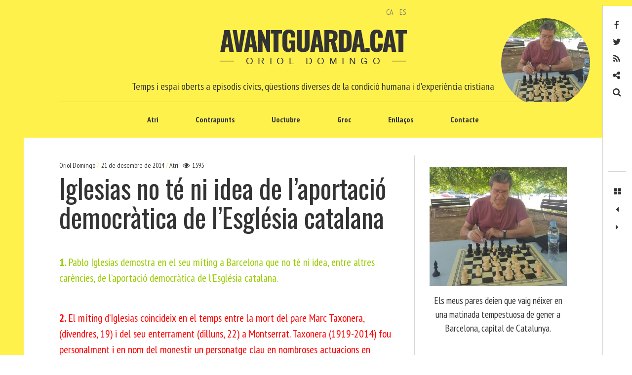

--- FILE ---
content_type: text/html; charset=UTF-8
request_url: https://www.avantguarda.cat/ca/2014/12/21/iglesias-no-te-ni-idea-de-laportacio-democratica-de-lesglesia-catalana/
body_size: 77524
content:
<!DOCTYPE html>
<!--[if IE 9]>
<html class="ie9 lt-ie10" lang="ca"> <![endif]-->
<!--[if (gt IE 9)|!(IE)]><!-->
<html lang="ca"> <!--<![endif]-->
<head>
	<meta charset="UTF-8">
	<meta name="viewport" content="width=device-width, height=device-height, initial-scale=1, user-scalable=no">
	<link rel="profile" href="https://gmpg.org/xfn/11">
	<link rel="pingback" href="https://www.avantguarda.cat/xmlrpc.php">

	<link href="https://fonts.googleapis.com" rel="preconnect" crossorigin><link href="https://fonts.gstatic.com" rel="preconnect" crossorigin><title>Iglesias no té ni idea de l’aportació democràtica de l’Església catalana &#8211; Avantguarda.cat</title>
<meta name='robots' content='max-image-preview:large' />
<link rel="alternate" href="https://www.avantguarda.cat/ca/2014/12/21/iglesias-no-te-ni-idea-de-laportacio-democratica-de-lesglesia-catalana/" hreflang="ca" />
<link rel="alternate" href="https://www.avantguarda.cat/es/2014/12/21/iglesias-no-tiene-ni-idea-de-la-aportacion-democratica-de-la-iglesia-catalana/" hreflang="es" />
<link rel='dns-prefetch' href='//static.addtoany.com' />
<link rel='dns-prefetch' href='//v0.wordpress.com' />
<link rel='dns-prefetch' href='//fonts.googleapis.com' />
<link rel="alternate" type="application/rss+xml" title="Avantguarda.cat &raquo; Canal d&#039;informació" href="https://www.avantguarda.cat/ca/feed/" />
<link rel="alternate" type="application/rss+xml" title="Avantguarda.cat &raquo; Canal dels comentaris" href="https://www.avantguarda.cat/ca/comments/feed/" />
<link rel="alternate" type="application/rss+xml" title="Avantguarda.cat &raquo; Iglesias no té ni idea de l’aportació democràtica de l’Església catalana Canal dels comentaris" href="https://www.avantguarda.cat/ca/2014/12/21/iglesias-no-te-ni-idea-de-laportacio-democratica-de-lesglesia-catalana/feed/" />
<link rel="alternate" title="oEmbed (JSON)" type="application/json+oembed" href="https://www.avantguarda.cat/wp-json/oembed/1.0/embed?url=https%3A%2F%2Fwww.avantguarda.cat%2Fca%2F2014%2F12%2F21%2Figlesias-no-te-ni-idea-de-laportacio-democratica-de-lesglesia-catalana%2F&#038;lang=ca" />
<link rel="alternate" title="oEmbed (XML)" type="text/xml+oembed" href="https://www.avantguarda.cat/wp-json/oembed/1.0/embed?url=https%3A%2F%2Fwww.avantguarda.cat%2Fca%2F2014%2F12%2F21%2Figlesias-no-te-ni-idea-de-laportacio-democratica-de-lesglesia-catalana%2F&#038;format=xml&#038;lang=ca" />
<style id='wp-img-auto-sizes-contain-inline-css' type='text/css'>
img:is([sizes=auto i],[sizes^="auto," i]){contain-intrinsic-size:3000px 1500px}
/*# sourceURL=wp-img-auto-sizes-contain-inline-css */
</style>
<link rel='stylesheet' id='customify-font-stylesheet-0-css' href='https://fonts.googleapis.com/css2?family=PT%20Sans%20Narrow:ital,wght@0,400;0,700&#038;family=Oswald:ital,wght@0,200;0,300;0,400;0,500;0,600;0,700&#038;display=swap' type='text/css' media='all' />
<style id='wp-emoji-styles-inline-css' type='text/css'>

	img.wp-smiley, img.emoji {
		display: inline !important;
		border: none !important;
		box-shadow: none !important;
		height: 1em !important;
		width: 1em !important;
		margin: 0 0.07em !important;
		vertical-align: -0.1em !important;
		background: none !important;
		padding: 0 !important;
	}
/*# sourceURL=wp-emoji-styles-inline-css */
</style>
<link rel='stylesheet' id='wp-block-library-css' href='https://www.avantguarda.cat/wp-includes/css/dist/block-library/style.min.css?ver=33e211045e963570431b4865b9a40d62' type='text/css' media='all' />
<style id='wp-block-library-inline-css' type='text/css'>
.has-sm-color-primary-color { color: #fff14b !important; }.has-sm-color-primary-background-color { background-color: #fff14b; }.has-sm-dark-primary-color { color: #161a03 !important; }.has-sm-dark-primary-background-color { background-color: #161a03; }.has-sm-dark-secondary-color { color: #333333 !important; }.has-sm-dark-secondary-background-color { background-color: #333333; }.has-sm-dark-tertiary-color { color: #7e8073 !important; }.has-sm-dark-tertiary-background-color { background-color: #7e8073; }.has-sm-light-primary-color { color: #ffffff !important; }.has-sm-light-primary-background-color { background-color: #ffffff; }

/*# sourceURL=wp-block-library-inline-css */
</style><style id='global-styles-inline-css' type='text/css'>
:root{--wp--preset--aspect-ratio--square: 1;--wp--preset--aspect-ratio--4-3: 4/3;--wp--preset--aspect-ratio--3-4: 3/4;--wp--preset--aspect-ratio--3-2: 3/2;--wp--preset--aspect-ratio--2-3: 2/3;--wp--preset--aspect-ratio--16-9: 16/9;--wp--preset--aspect-ratio--9-16: 9/16;--wp--preset--color--black: #000000;--wp--preset--color--cyan-bluish-gray: #abb8c3;--wp--preset--color--white: #ffffff;--wp--preset--color--pale-pink: #f78da7;--wp--preset--color--vivid-red: #cf2e2e;--wp--preset--color--luminous-vivid-orange: #ff6900;--wp--preset--color--luminous-vivid-amber: #fcb900;--wp--preset--color--light-green-cyan: #7bdcb5;--wp--preset--color--vivid-green-cyan: #00d084;--wp--preset--color--pale-cyan-blue: #8ed1fc;--wp--preset--color--vivid-cyan-blue: #0693e3;--wp--preset--color--vivid-purple: #9b51e0;--wp--preset--gradient--vivid-cyan-blue-to-vivid-purple: linear-gradient(135deg,rgb(6,147,227) 0%,rgb(155,81,224) 100%);--wp--preset--gradient--light-green-cyan-to-vivid-green-cyan: linear-gradient(135deg,rgb(122,220,180) 0%,rgb(0,208,130) 100%);--wp--preset--gradient--luminous-vivid-amber-to-luminous-vivid-orange: linear-gradient(135deg,rgb(252,185,0) 0%,rgb(255,105,0) 100%);--wp--preset--gradient--luminous-vivid-orange-to-vivid-red: linear-gradient(135deg,rgb(255,105,0) 0%,rgb(207,46,46) 100%);--wp--preset--gradient--very-light-gray-to-cyan-bluish-gray: linear-gradient(135deg,rgb(238,238,238) 0%,rgb(169,184,195) 100%);--wp--preset--gradient--cool-to-warm-spectrum: linear-gradient(135deg,rgb(74,234,220) 0%,rgb(151,120,209) 20%,rgb(207,42,186) 40%,rgb(238,44,130) 60%,rgb(251,105,98) 80%,rgb(254,248,76) 100%);--wp--preset--gradient--blush-light-purple: linear-gradient(135deg,rgb(255,206,236) 0%,rgb(152,150,240) 100%);--wp--preset--gradient--blush-bordeaux: linear-gradient(135deg,rgb(254,205,165) 0%,rgb(254,45,45) 50%,rgb(107,0,62) 100%);--wp--preset--gradient--luminous-dusk: linear-gradient(135deg,rgb(255,203,112) 0%,rgb(199,81,192) 50%,rgb(65,88,208) 100%);--wp--preset--gradient--pale-ocean: linear-gradient(135deg,rgb(255,245,203) 0%,rgb(182,227,212) 50%,rgb(51,167,181) 100%);--wp--preset--gradient--electric-grass: linear-gradient(135deg,rgb(202,248,128) 0%,rgb(113,206,126) 100%);--wp--preset--gradient--midnight: linear-gradient(135deg,rgb(2,3,129) 0%,rgb(40,116,252) 100%);--wp--preset--font-size--small: 13px;--wp--preset--font-size--medium: 20px;--wp--preset--font-size--large: 36px;--wp--preset--font-size--x-large: 42px;--wp--preset--spacing--20: 0.44rem;--wp--preset--spacing--30: 0.67rem;--wp--preset--spacing--40: 1rem;--wp--preset--spacing--50: 1.5rem;--wp--preset--spacing--60: 2.25rem;--wp--preset--spacing--70: 3.38rem;--wp--preset--spacing--80: 5.06rem;--wp--preset--shadow--natural: 6px 6px 9px rgba(0, 0, 0, 0.2);--wp--preset--shadow--deep: 12px 12px 50px rgba(0, 0, 0, 0.4);--wp--preset--shadow--sharp: 6px 6px 0px rgba(0, 0, 0, 0.2);--wp--preset--shadow--outlined: 6px 6px 0px -3px rgb(255, 255, 255), 6px 6px rgb(0, 0, 0);--wp--preset--shadow--crisp: 6px 6px 0px rgb(0, 0, 0);}:where(.is-layout-flex){gap: 0.5em;}:where(.is-layout-grid){gap: 0.5em;}body .is-layout-flex{display: flex;}.is-layout-flex{flex-wrap: wrap;align-items: center;}.is-layout-flex > :is(*, div){margin: 0;}body .is-layout-grid{display: grid;}.is-layout-grid > :is(*, div){margin: 0;}:where(.wp-block-columns.is-layout-flex){gap: 2em;}:where(.wp-block-columns.is-layout-grid){gap: 2em;}:where(.wp-block-post-template.is-layout-flex){gap: 1.25em;}:where(.wp-block-post-template.is-layout-grid){gap: 1.25em;}.has-black-color{color: var(--wp--preset--color--black) !important;}.has-cyan-bluish-gray-color{color: var(--wp--preset--color--cyan-bluish-gray) !important;}.has-white-color{color: var(--wp--preset--color--white) !important;}.has-pale-pink-color{color: var(--wp--preset--color--pale-pink) !important;}.has-vivid-red-color{color: var(--wp--preset--color--vivid-red) !important;}.has-luminous-vivid-orange-color{color: var(--wp--preset--color--luminous-vivid-orange) !important;}.has-luminous-vivid-amber-color{color: var(--wp--preset--color--luminous-vivid-amber) !important;}.has-light-green-cyan-color{color: var(--wp--preset--color--light-green-cyan) !important;}.has-vivid-green-cyan-color{color: var(--wp--preset--color--vivid-green-cyan) !important;}.has-pale-cyan-blue-color{color: var(--wp--preset--color--pale-cyan-blue) !important;}.has-vivid-cyan-blue-color{color: var(--wp--preset--color--vivid-cyan-blue) !important;}.has-vivid-purple-color{color: var(--wp--preset--color--vivid-purple) !important;}.has-black-background-color{background-color: var(--wp--preset--color--black) !important;}.has-cyan-bluish-gray-background-color{background-color: var(--wp--preset--color--cyan-bluish-gray) !important;}.has-white-background-color{background-color: var(--wp--preset--color--white) !important;}.has-pale-pink-background-color{background-color: var(--wp--preset--color--pale-pink) !important;}.has-vivid-red-background-color{background-color: var(--wp--preset--color--vivid-red) !important;}.has-luminous-vivid-orange-background-color{background-color: var(--wp--preset--color--luminous-vivid-orange) !important;}.has-luminous-vivid-amber-background-color{background-color: var(--wp--preset--color--luminous-vivid-amber) !important;}.has-light-green-cyan-background-color{background-color: var(--wp--preset--color--light-green-cyan) !important;}.has-vivid-green-cyan-background-color{background-color: var(--wp--preset--color--vivid-green-cyan) !important;}.has-pale-cyan-blue-background-color{background-color: var(--wp--preset--color--pale-cyan-blue) !important;}.has-vivid-cyan-blue-background-color{background-color: var(--wp--preset--color--vivid-cyan-blue) !important;}.has-vivid-purple-background-color{background-color: var(--wp--preset--color--vivid-purple) !important;}.has-black-border-color{border-color: var(--wp--preset--color--black) !important;}.has-cyan-bluish-gray-border-color{border-color: var(--wp--preset--color--cyan-bluish-gray) !important;}.has-white-border-color{border-color: var(--wp--preset--color--white) !important;}.has-pale-pink-border-color{border-color: var(--wp--preset--color--pale-pink) !important;}.has-vivid-red-border-color{border-color: var(--wp--preset--color--vivid-red) !important;}.has-luminous-vivid-orange-border-color{border-color: var(--wp--preset--color--luminous-vivid-orange) !important;}.has-luminous-vivid-amber-border-color{border-color: var(--wp--preset--color--luminous-vivid-amber) !important;}.has-light-green-cyan-border-color{border-color: var(--wp--preset--color--light-green-cyan) !important;}.has-vivid-green-cyan-border-color{border-color: var(--wp--preset--color--vivid-green-cyan) !important;}.has-pale-cyan-blue-border-color{border-color: var(--wp--preset--color--pale-cyan-blue) !important;}.has-vivid-cyan-blue-border-color{border-color: var(--wp--preset--color--vivid-cyan-blue) !important;}.has-vivid-purple-border-color{border-color: var(--wp--preset--color--vivid-purple) !important;}.has-vivid-cyan-blue-to-vivid-purple-gradient-background{background: var(--wp--preset--gradient--vivid-cyan-blue-to-vivid-purple) !important;}.has-light-green-cyan-to-vivid-green-cyan-gradient-background{background: var(--wp--preset--gradient--light-green-cyan-to-vivid-green-cyan) !important;}.has-luminous-vivid-amber-to-luminous-vivid-orange-gradient-background{background: var(--wp--preset--gradient--luminous-vivid-amber-to-luminous-vivid-orange) !important;}.has-luminous-vivid-orange-to-vivid-red-gradient-background{background: var(--wp--preset--gradient--luminous-vivid-orange-to-vivid-red) !important;}.has-very-light-gray-to-cyan-bluish-gray-gradient-background{background: var(--wp--preset--gradient--very-light-gray-to-cyan-bluish-gray) !important;}.has-cool-to-warm-spectrum-gradient-background{background: var(--wp--preset--gradient--cool-to-warm-spectrum) !important;}.has-blush-light-purple-gradient-background{background: var(--wp--preset--gradient--blush-light-purple) !important;}.has-blush-bordeaux-gradient-background{background: var(--wp--preset--gradient--blush-bordeaux) !important;}.has-luminous-dusk-gradient-background{background: var(--wp--preset--gradient--luminous-dusk) !important;}.has-pale-ocean-gradient-background{background: var(--wp--preset--gradient--pale-ocean) !important;}.has-electric-grass-gradient-background{background: var(--wp--preset--gradient--electric-grass) !important;}.has-midnight-gradient-background{background: var(--wp--preset--gradient--midnight) !important;}.has-small-font-size{font-size: var(--wp--preset--font-size--small) !important;}.has-medium-font-size{font-size: var(--wp--preset--font-size--medium) !important;}.has-large-font-size{font-size: var(--wp--preset--font-size--large) !important;}.has-x-large-font-size{font-size: var(--wp--preset--font-size--x-large) !important;}
/*# sourceURL=global-styles-inline-css */
</style>

<style id='classic-theme-styles-inline-css' type='text/css'>
/*! This file is auto-generated */
.wp-block-button__link{color:#fff;background-color:#32373c;border-radius:9999px;box-shadow:none;text-decoration:none;padding:calc(.667em + 2px) calc(1.333em + 2px);font-size:1.125em}.wp-block-file__button{background:#32373c;color:#fff;text-decoration:none}
/*# sourceURL=/wp-includes/css/classic-themes.min.css */
</style>
<link rel='stylesheet' id='contact-form-7-css' href='https://www.avantguarda.cat/wp-content/plugins/contact-form-7/includes/css/styles.css?ver=6.1.4' type='text/css' media='all' />
<link rel='stylesheet' id='font-awesome-style-css' href='https://www.avantguarda.cat/wp-content/themes/hive/assets/css/font-awesome.css?ver=4.2.0' type='text/css' media='all' />
<link rel='stylesheet' id='hive-style-css' href='https://www.avantguarda.cat/wp-content/themes/hive/style.css?ver=33e211045e963570431b4865b9a40d62' type='text/css' media='all' />
<link rel='stylesheet' id='hive-child-style-css' href='https://www.avantguarda.cat/wp-content/themes/hive-child-master/style.css?ver=33e211045e963570431b4865b9a40d62' type='text/css' media='all' />
<link rel='stylesheet' id='hive-fonts-css' href='https://fonts.googleapis.com/css?family=Noto+Serif%3A400%2C700%2C400italic%7CPlayfair+Display%3A400%2C700%2C900%2C400italic%2C700italic%2C900italic&#038;subset=latin%2Clatin-ext' type='text/css' media='all' />
<link rel='stylesheet' id='addtoany-css' href='https://www.avantguarda.cat/wp-content/plugins/add-to-any/addtoany.min.css?ver=1.16' type='text/css' media='all' />
<script type="text/javascript" id="addtoany-core-js-before">
/* <![CDATA[ */
window.a2a_config=window.a2a_config||{};a2a_config.callbacks=[];a2a_config.overlays=[];a2a_config.templates={};a2a_localize = {
	Share: "Comparteix",
	Save: "Desa",
	Subscribe: "Subscriure's",
	Email: "Correu electrònic",
	Bookmark: "Preferit",
	ShowAll: "Mostra tots",
	ShowLess: "Mostra'n menys",
	FindServices: "Cerca servei(s)",
	FindAnyServiceToAddTo: "Troba instantàniament qualsevol servei per a afegir a",
	PoweredBy: "Potenciat per",
	ShareViaEmail: "Comparteix per correu electrònic",
	SubscribeViaEmail: "Subscriu-me per correu electrònic",
	BookmarkInYourBrowser: "Afegiu l'adreça d'interès al vostre navegador",
	BookmarkInstructions: "Premeu Ctrl+D o \u2318+D per afegir als preferits aquesta pàgina",
	AddToYourFavorites: "Afegiu als vostres favorits",
	SendFromWebOrProgram: "Envia des de qualsevol adreça o programa de correu electrònic",
	EmailProgram: "Programa de correu electrònic",
	More: "Més&#8230;",
	ThanksForSharing: "Gràcies per compartir!",
	ThanksForFollowing: "Gràcies per seguir!"
};


//# sourceURL=addtoany-core-js-before
/* ]]> */
</script>
<script type="text/javascript" defer src="https://static.addtoany.com/menu/page.js" id="addtoany-core-js"></script>
<script type="text/javascript" src="https://www.avantguarda.cat/wp-includes/js/jquery/jquery.min.js?ver=3.7.1" id="jquery-core-js"></script>
<script type="text/javascript" src="https://www.avantguarda.cat/wp-includes/js/jquery/jquery-migrate.min.js?ver=3.4.1" id="jquery-migrate-js"></script>
<script type="text/javascript" defer src="https://www.avantguarda.cat/wp-content/plugins/add-to-any/addtoany.min.js?ver=1.1" id="addtoany-jquery-js"></script>
<script type="text/javascript" id="fullworks-anti-spam-front-logged-out-js-extra">
/* <![CDATA[ */
var FullworksAntiSpamFELO = {"form_selectors":"#commentform, #comments-form,.comment-form, .wpd_comm_form, .wpcf7-form","ajax_url":"https://www.avantguarda.cat/wp-admin/admin-ajax.php"};
//# sourceURL=fullworks-anti-spam-front-logged-out-js-extra
/* ]]> */
</script>
<script type="text/javascript" src="https://www.avantguarda.cat/wp-content/plugins/fullworks-anti-spam/frontend/js/frontend.js?ver=2.6.1.312" id="fullworks-anti-spam-front-logged-out-js"></script>
<link rel="https://api.w.org/" href="https://www.avantguarda.cat/wp-json/" /><link rel="alternate" title="JSON" type="application/json" href="https://www.avantguarda.cat/wp-json/wp/v2/posts/1774" /><link rel="canonical" href="https://www.avantguarda.cat/ca/2014/12/21/iglesias-no-te-ni-idea-de-laportacio-democratica-de-lesglesia-catalana/" />
<style type="text/css">.recentcomments a{display:inline !important;padding:0 !important;margin:0 !important;}</style>			<style id="customify_output_style">
				:root { --sm-color-primary: #fff14b; }
:root { --sm-color-secondary: #cae00f; }
:root { --sm-color-tertiary: #bbd916; }
:root { --sm-dark-primary: #161a03; }
:root { --sm-dark-secondary: #333333; }
:root { --sm-dark-tertiary: #7e8073; }
:root { --sm-light-primary: #ffffff; }
:root { --sm-light-secondary: #fcfcf5; }
:root { --sm-light-tertiary: #f4f7e6; }
.site-branding img { max-height: 200px; }
.main-navigation ul > li a { padding-left: 36px; }
.main-navigation ul > li a { padding-right: 36px; }
.nav--main a { color: #333333; }
.nav--main > li:hover > a, .nav--main li.active > a { color: #fff14b; }
.nav--main > li > a:before { background-color: #fff14b; }
div#infinite-footer, .site-footer { background-color: #fff14b; }
body,
 .entry-title a,
 .nav--toolbar a:before,
 .site-title a,
 .widget a,
 .comment__author-name a,
 a:hover { color: #333333; }
.widget .post-date,
 .recentcomments,
 .single .entry-footer a,
 .page .entry-footer a,
 .comment__content { color: rgba(51,51,51, 0.5); }.comment-number,
 .comments-area:after,
 .comment-number--dark,
 .comment-reply-title:before,
 .add-comment .add-comment__button,
 .comment__timestamp,
 .wp-caption-text,
 .single .entry-featured__caption,
 .page .entry-featured__caption,
 .comment-edit-link,
 .comment-reply-link,
 .single .entry-content:before,
 .page .entry-content:before,
 .toolbar .navigation.post-navigation .nav-links span { color: rgba(51,51,51, 0.75); }
.site-description:after,
 li.comment .children li .comment-number,
 li.pingback .children li .comment-number,
 li.trackback .children li .comment-number { background-color: #333333; }
.nav--toolbar a:hover,
 blockquote:after,
 input,
 textarea { border-color: rgba(51,51,51, 0.5); }.comment-number,
 .comments-area:after,
 .comment-number--dark,
 .comment-reply-title:before,
 .add-comment .add-comment__button,
 .comment-form-comment textarea,
 .comment-subscription-form textarea,
 .comment-form input,
 .comment-form textarea { border-color: rgba(51,51,51, 0.5); }.comments-area { border-top-color: rgba(51,51,51, 0.5); }.btn,
 .btn:hover,
 .btn:active,
 .btn:focus,
 input[type="submit"],
 input[type="submit"]:hover,
 input[type="submit"]:active,
 input[type="submit"]:focus,
 div#infinite-handle button,
 div#infinite-handle button:hover,
 div#infinite-handle button:active,
 div#infinite-handle button:focus,
 .comment-number--dark[class],
 .comments-area:after,
 .comment-reply-title:before,
 .add-comment .add-comment__button,
 .archive__grid .entry-thumbnail .hover__bg,
 .pagination span.current { background-color: #333333; }
.nav--main .menu-item-has-children > a:after { border-bottom-color: #333333; }
body,
 .entry-meta,
 .nav--main,
 .site-description-text,
 blockquote:before,
 .nav--toolbar a:hover,
 .overlay--search,
 select,
 textarea,
 input[type="text"],
 input[type="password"],
 input[type="datetime"],
 input[type="datetime-local"],
 input[type="date"],
 input[type="month"],
 input[type="time"],
 input[type="week"],
 input[type="number"],
 input[type="email"],
 input[type="url"],
 input[type="search"],
 input[type="tel"],
 input[type="color"],
 .form-control,
 .comment-number,
 .comments-area:after,
 .add-comment .add-comment__button,
 .archive__grid .entry-thumbnail .hover__line,
 .single .featured-portrait .entry-title, 
 .page .featured-portrait .entry-title { background-color: #ffffff; }
.btn,
 .btn:hover,
 .btn:active,
 .btn:focus,
 input[type="submit"],
 input[type="submit"]:hover,
 input[type="submit"]:active,
 input[type="submit"]:focus,
 div#infinite-handle button,
 div#infinite-handle button:hover,
 div#infinite-handle button:active,
 div#infinite-handle button:focus,
 .comment-number--dark,
 .comments-area:after,
 .comment-reply-title:before,
 .add-comment .add-comment__button,
 .archive__grid .entry-thumbnail .hover,
 .pagination span.current { color: #ffffff; }
a { color: #7e8073; }
blockquote a:hover,
 .format-quote .edit-link a:hover,
 .content-quote blockquote:before,
 .widget a:hover,
 .widget_blog_subscription input[type="submit"],
 .widget_blog_subscription a:hover,
 blockquote a:hover,
 blockquote:after,
 .content-quote blockquote:after { color: #161a03; }
select:focus,
 textarea:focus,
 input[type="text"]:focus,
 input[type="password"]:focus,
 input[type="datetime"]:focus,
 input[type="datetime-local"]:focus,
 input[type="date"]:focus,
 input[type="month"]:focus,
 input[type="time"]:focus,
 input[type="week"]:focus,
 input[type="number"]:focus,
 input[type="email"]:focus,
 input[type="url"]:focus,
 input[type="search"]:focus,
 input[type="tel"]:focus,
 input[type="color"]:focus,
 .form-control:focus { outline-color: #161a03; }
.widget_blog_subscription input[type="submit"] { border-color: #161a03; }
.highlight,
 .archive__grid .accent-box,
 .sticky:after,
 .content-quote blockquote:after,
 .sticky:not(.format-quote):after { background: #161a03; }
.sticky, .sticky a, .sticky .posted-on a, .sticky .entry-title{color: #ffffff; }h1, .dropcap { color: #333333; }
h2, blockquote { color: #333333; }
h3 { color: #333333; }
h4 { color: #333333; }
h5 { color: #333333; }
.site-footer { padding-top: 30px; }
.site-footer { padding-bottom: 30px; }
.site-footer,
 #infinite-footer .blog-info,
 #infinite-footer .blog-credits { color: rgba(255,255,255, 0.5); }.site-footer a,
 #infinite-footer .blog-info a,
 #infinite-footer .blog-credits a { color: #ffffff; }
.not-matching-selector { border-width: 3px; }
.archive__grid > .grid__item,
 .sticky:not(.format-quote).post { border-left-width: 36px; }
.archive__grid{ margin-left: -36px; }.archive__grid .entry-title { color: #333333; }
.entry-meta__primary,
 .entry-meta__secondary:before,
 .entry-meta__secondary:hover > *,
 .single .posted-on,
 .single .posted-on:before,
 .single .posted-by,
 .single .cat-links:before,
 .page .posted-on,
 .page .posted-on:before,
 .page .posted-by,
 .page .cat-links:before,
 .single .cat-links:hover,
 .page .cat-links:hover { color: #fff14b; }
.entry-meta__secondary,
 .entry-meta__primary:hover > *,
 .single .cat-links, .page .cat-links,
 .single .cat-links,
 .page .cat-links,
 .single .posted-on:hover,
 .single .posted-by:hover,
 .page .posted-on:hover,
 .page .posted-by:hover { color: #fff14b; }

@media only screen and (min-width: 1000px)  { 

	.site-header { padding-left: 72px; }

	.home .site-content,
 .blog .site-content,
 .archive .site-content { padding-right: 70px; }

}

@media only screen and (min-width: 1000px) { 

	.site-header { padding-right: 72px; }

	.nav--main ul { background-color: #333333; }

	.nav--main ul a { color: #ffffff; }

	.home .site-content,
 .blog .site-content,
 .archive .site-content { padding-left: 70px; }

}

@media only screen and (min-width: 1359px) { 

	.single .site-content .container, .page .site-content .container, .post .site-content .container { max-width: 1360px; }

	.single .site-content, .page .site-content, .post .site-content { padding-right: 72px; }

	.home .site-content .container,
 .blog .site-content .container,
 .archive .site-content .container { max-width: 1360px; }

}

@media only screen and (min-width: 1359px)  { 

	.single .site-content, .page .site-content, .post .site-content { padding-left: 72px; }

}

@media screen and (min-width: 1000px) { 

	body:before, body:after { background: #fff14b; }

}

@media not screen and (min-width: 1000px) { 

	.nav--main li ul,
 .nav--main ul > li ul { background-color: #ffffff; }

}
			</style>
			<style id="customify_fonts_output">
	
.nav--main a {
font-family: "PT Sans Narrow", "SF Pro Text", Frutiger, "Frutiger Linotype", Univers, Calibri, "Gill Sans", "Gill Sans MT", "Myriad Pro", Myriad, "DejaVu Sans Condensed", "Liberation Sans", "Nimbus Sans L", Tahoma, Geneva, "Helvetica Neue", Helvetica, Arial, sans-serif;
}


html body, blockquote cite, .widget, div.sharedaddy .sd-social h3.sd-title {
font-family: "PT Sans Narrow", "SF Pro Text", Frutiger, "Frutiger Linotype", Univers, Calibri, "Gill Sans", "Gill Sans MT", "Myriad Pro", Myriad, "DejaVu Sans Condensed", "Liberation Sans", "Nimbus Sans L", Tahoma, Geneva, "Helvetica Neue", Helvetica, Arial, sans-serif;
}


blockquote {
font-family: Oswald, "SF Pro Text", Frutiger, "Frutiger Linotype", Univers, Calibri, "Gill Sans", "Gill Sans MT", "Myriad Pro", Myriad, "DejaVu Sans Condensed", "Liberation Sans", "Nimbus Sans L", Tahoma, Geneva, "Helvetica Neue", Helvetica, Arial, sans-serif;
}


h1, .fs-36px, .page .entry-content:before {
font-family: Oswald, "SF Pro Text", Frutiger, "Frutiger Linotype", Univers, Calibri, "Gill Sans", "Gill Sans MT", "Myriad Pro", Myriad, "DejaVu Sans Condensed", "Liberation Sans", "Nimbus Sans L", Tahoma, Geneva, "Helvetica Neue", Helvetica, Arial, sans-serif;
}

.dropcap, .has-drop-cap:not(:focus)::first-letter, .single .entry-content:before {
font-family: Oswald, "SF Pro Text", Frutiger, "Frutiger Linotype", Univers, Calibri, "Gill Sans", "Gill Sans MT", "Myriad Pro", Myriad, "DejaVu Sans Condensed", "Liberation Sans", "Nimbus Sans L", Tahoma, Geneva, "Helvetica Neue", Helvetica, Arial, sans-serif;
}


h2 {
font-family: Oswald, "SF Pro Text", Frutiger, "Frutiger Linotype", Univers, Calibri, "Gill Sans", "Gill Sans MT", "Myriad Pro", Myriad, "DejaVu Sans Condensed", "Liberation Sans", "Nimbus Sans L", Tahoma, Geneva, "Helvetica Neue", Helvetica, Arial, sans-serif;
}


h3 {
font-family: Oswald, "SF Pro Text", Frutiger, "Frutiger Linotype", Univers, Calibri, "Gill Sans", "Gill Sans MT", "Myriad Pro", Myriad, "DejaVu Sans Condensed", "Liberation Sans", "Nimbus Sans L", Tahoma, Geneva, "Helvetica Neue", Helvetica, Arial, sans-serif;
}


h4 {
font-family: Oswald, "SF Pro Text", Frutiger, "Frutiger Linotype", Univers, Calibri, "Gill Sans", "Gill Sans MT", "Myriad Pro", Myriad, "DejaVu Sans Condensed", "Liberation Sans", "Nimbus Sans L", Tahoma, Geneva, "Helvetica Neue", Helvetica, Arial, sans-serif;
}


h5 {
font-family: Oswald, "SF Pro Text", Frutiger, "Frutiger Linotype", Univers, Calibri, "Gill Sans", "Gill Sans MT", "Myriad Pro", Myriad, "DejaVu Sans Condensed", "Liberation Sans", "Nimbus Sans L", Tahoma, Geneva, "Helvetica Neue", Helvetica, Arial, sans-serif;
}


.archive__grid .entry-title {
font-family: Oswald, "SF Pro Text", Frutiger, "Frutiger Linotype", Univers, Calibri, "Gill Sans", "Gill Sans MT", "Myriad Pro", Myriad, "DejaVu Sans Condensed", "Liberation Sans", "Nimbus Sans L", Tahoma, Geneva, "Helvetica Neue", Helvetica, Arial, sans-serif;
}


.entry-meta {
font-family: "PT Sans Narrow", "SF Pro Text", Frutiger, "Frutiger Linotype", Univers, Calibri, "Gill Sans", "Gill Sans MT", "Myriad Pro", Myriad, "DejaVu Sans Condensed", "Liberation Sans", "Nimbus Sans L", Tahoma, Geneva, "Helvetica Neue", Helvetica, Arial, sans-serif;
}

</style>
			
	<!--[if !IE]><!-->
	<script>
		if (/*@cc_on!@*/false) {
			document.documentElement.className += ' ie10';
		}
	</script>
	<!--<![endif]-->
<link rel='stylesheet' id='mailpoet_public-css' href='https://www.avantguarda.cat/wp-content/plugins/mailpoet/assets/dist/css/mailpoet-public.b1f0906e.css?ver=33e211045e963570431b4865b9a40d62' type='text/css' media='all' />
<link rel='stylesheet' id='mailpoet_custom_fonts_0-css' href='https://fonts.googleapis.com/css?family=Abril+FatFace%3A400%2C400i%2C700%2C700i%7CAlegreya%3A400%2C400i%2C700%2C700i%7CAlegreya+Sans%3A400%2C400i%2C700%2C700i%7CAmatic+SC%3A400%2C400i%2C700%2C700i%7CAnonymous+Pro%3A400%2C400i%2C700%2C700i%7CArchitects+Daughter%3A400%2C400i%2C700%2C700i%7CArchivo%3A400%2C400i%2C700%2C700i%7CArchivo+Narrow%3A400%2C400i%2C700%2C700i%7CAsap%3A400%2C400i%2C700%2C700i%7CBarlow%3A400%2C400i%2C700%2C700i%7CBioRhyme%3A400%2C400i%2C700%2C700i%7CBonbon%3A400%2C400i%2C700%2C700i%7CCabin%3A400%2C400i%2C700%2C700i%7CCairo%3A400%2C400i%2C700%2C700i%7CCardo%3A400%2C400i%2C700%2C700i%7CChivo%3A400%2C400i%2C700%2C700i%7CConcert+One%3A400%2C400i%2C700%2C700i%7CCormorant%3A400%2C400i%2C700%2C700i%7CCrimson+Text%3A400%2C400i%2C700%2C700i%7CEczar%3A400%2C400i%2C700%2C700i%7CExo+2%3A400%2C400i%2C700%2C700i%7CFira+Sans%3A400%2C400i%2C700%2C700i%7CFjalla+One%3A400%2C400i%2C700%2C700i%7CFrank+Ruhl+Libre%3A400%2C400i%2C700%2C700i%7CGreat+Vibes%3A400%2C400i%2C700%2C700i&#038;ver=6.9' type='text/css' media='all' />
<link rel='stylesheet' id='mailpoet_custom_fonts_1-css' href='https://fonts.googleapis.com/css?family=Heebo%3A400%2C400i%2C700%2C700i%7CIBM+Plex%3A400%2C400i%2C700%2C700i%7CInconsolata%3A400%2C400i%2C700%2C700i%7CIndie+Flower%3A400%2C400i%2C700%2C700i%7CInknut+Antiqua%3A400%2C400i%2C700%2C700i%7CInter%3A400%2C400i%2C700%2C700i%7CKarla%3A400%2C400i%2C700%2C700i%7CLibre+Baskerville%3A400%2C400i%2C700%2C700i%7CLibre+Franklin%3A400%2C400i%2C700%2C700i%7CMontserrat%3A400%2C400i%2C700%2C700i%7CNeuton%3A400%2C400i%2C700%2C700i%7CNotable%3A400%2C400i%2C700%2C700i%7CNothing+You+Could+Do%3A400%2C400i%2C700%2C700i%7CNoto+Sans%3A400%2C400i%2C700%2C700i%7CNunito%3A400%2C400i%2C700%2C700i%7COld+Standard+TT%3A400%2C400i%2C700%2C700i%7COxygen%3A400%2C400i%2C700%2C700i%7CPacifico%3A400%2C400i%2C700%2C700i%7CPoppins%3A400%2C400i%2C700%2C700i%7CProza+Libre%3A400%2C400i%2C700%2C700i%7CPT+Sans%3A400%2C400i%2C700%2C700i%7CPT+Serif%3A400%2C400i%2C700%2C700i%7CRakkas%3A400%2C400i%2C700%2C700i%7CReenie+Beanie%3A400%2C400i%2C700%2C700i%7CRoboto+Slab%3A400%2C400i%2C700%2C700i&#038;ver=6.9' type='text/css' media='all' />
<link rel='stylesheet' id='mailpoet_custom_fonts_2-css' href='https://fonts.googleapis.com/css?family=Ropa+Sans%3A400%2C400i%2C700%2C700i%7CRubik%3A400%2C400i%2C700%2C700i%7CShadows+Into+Light%3A400%2C400i%2C700%2C700i%7CSpace+Mono%3A400%2C400i%2C700%2C700i%7CSpectral%3A400%2C400i%2C700%2C700i%7CSue+Ellen+Francisco%3A400%2C400i%2C700%2C700i%7CTitillium+Web%3A400%2C400i%2C700%2C700i%7CUbuntu%3A400%2C400i%2C700%2C700i%7CVarela%3A400%2C400i%2C700%2C700i%7CVollkorn%3A400%2C400i%2C700%2C700i%7CWork+Sans%3A400%2C400i%2C700%2C700i%7CYatra+One%3A400%2C400i%2C700%2C700i&#038;ver=6.9' type='text/css' media='all' />
</head>

<body data-rsssl=1 class="wp-singular post-template-default single single-post postid-1774 single-format-standard wp-theme-hive wp-child-theme-hive-child-master has_sidebar">
<div id="page" class="hfeed site">

	<a class="skip-link screen-reader-text" href="#content">Skip to content</a>

	<header id="masthead" class="site-header" role="banner">

		<div class="container">
			<div class="site-branding">
				
				<h1 class="site-title site-title--small">
					<a href="https://www.avantguarda.cat/ca/" rel="home">
						Avantguarda.cat					</a>
				</h1>

				<div class="site-description">
					<span class="site-description-text">Oriol Domingo</span>
				</div>
			</div>

			<nav id="site-navigation" class="main-navigation" role="navigation">
				<h5 class="screen-reader-text">Main navigation</h5>
									<button class="navigation__trigger">
						<i class="fa fa-bars"></i><span class="screen-reader-text">Menu</span>
					</button>
				<ul id="menu-menu-principal-ca" class="nav  nav--main"><li id="menu-item-527" class="menu-item menu-item-type-taxonomy menu-item-object-category current-post-ancestor current-menu-parent current-post-parent menu-item-527"><a href="https://www.avantguarda.cat/ca/category/atri/">Atri</a></li>
<li id="menu-item-447" class="menu-item menu-item-type-taxonomy menu-item-object-category menu-item-447"><a href="https://www.avantguarda.cat/ca/category/contrapunts/">Contrapunts</a></li>
<li id="menu-item-528" class="menu-item menu-item-type-taxonomy menu-item-object-category menu-item-528"><a href="https://www.avantguarda.cat/ca/category/uoctubre/">Uoctubre</a></li>
<li id="menu-item-526" class="menu-item menu-item-type-taxonomy menu-item-object-category menu-item-526"><a href="https://www.avantguarda.cat/ca/category/groc/">Groc</a></li>
<li id="menu-item-3986" class="menu-item menu-item-type-post_type menu-item-object-page menu-item-3986"><a href="https://www.avantguarda.cat/ca/enllacos/">Enllaços</a></li>
<li id="menu-item-529" class="menu-item menu-item-type-post_type menu-item-object-page menu-item-529"><a href="https://www.avantguarda.cat/ca/contacte/">Contacte</a></li>
</ul>			</nav><!-- #site-navigation -->
		</div>

	</header><!-- #masthead -->

	<div id="content" class="site-content">

		<div class="container">
	<div id="primary" class="content-area">
		<main id="main" class="site-main" role="main">

			
<article id="post-1774" class="post-1774 post type-post status-publish format-standard hentry category-atri ">
	
	<header class="entry-header">

		<div class="entry-meta">
			<span class="posted-by"> <span class="author vcard">
					<a class="url fn n" href="https://www.avantguarda.cat/ca/author/orioldomingo/">Oriol Domingo
					</a>
				</span></span>
<span class="posted-on"><a href="https://www.avantguarda.cat/ca/2014/12/21/iglesias-no-te-ni-idea-de-laportacio-democratica-de-lesglesia-catalana/" rel="bookmark"><time class="entry-date published" datetime="2014-12-21T19:18:37+01:00">21 de desembre de 2014</time></a></span>				<span class="cat-links">
					<a href="https://www.avantguarda.cat/ca/category/atri/" rel="category tag">Atri</a>				</span>
					</div>
		<h1 class="entry-title"><!--?xml encoding="UTF-8"-->Iglesias no té ni idea de l’aportació democràtica de l’Església catalana
</h1>
	</header><!-- .entry-header -->

	
		<div class="entry-content" data-first_letter="1">
		<span id="av-post-view-count"><i class="fa fa-fw fa-eye"></i> 1595 </span><p><span style="color: #99cc00;"><strong>1.</strong> Pablo Iglesias demostra en el seu m&iacute;ting a Barcelona que no t&eacute; ni idea, entre altres car&egrave;ncies, de l&rsquo;aportaci&oacute; democr&agrave;tica de l&rsquo;Esgl&eacute;sia catalana.</span></p>
<p><span style="color: #ff0000;"><strong>2.</strong> El m&iacute;ting d&rsquo;Iglesias coincideix en el temps entre la mort del pare Marc Taxonera, (divendres, 19) i del seu enterrament (dilluns, 22) a Montserrat. Taxonera (1919-2014) fou personalment i en nom del monestir un personatge clau en nombroses actuacions en defensa dels drets humans i de la naci&oacute; catalana durant la dictadura, la transici&oacute; i en els temps actuals. Taxonera &eacute;s un punt de refer&egrave;ncia i un exemple pels dem&ograve;crates, creients o no. Per&ograve; Iglesias no t&eacute; ni una paraula de record vers aquest monjo. L&ograve;gic. El l&iacute;der de Podemos no t&eacute; ni idea de Catalunya ni de la tasca eclesial realitzada en els segles XX i XXI.</span></p>
<p><span style="color: #99cc00;"><strong>3.</strong> Des d&rsquo;una perspectiva &egrave;tica el discurs d&#8217;Iglesias &eacute;s un m&eacute;s de la casta. Ignor&agrave;ncia, lerrouxisme, menyspreu, ambig&uuml;itat, decadent, buidor ideol&ograve;gica, mentires.</span></p>
<p><span style="color: #ff0000;"><strong>4.</strong> Iglesias ve a Catalunya i ignora el catal&agrave; com fan els pol&iacute;tics de la casta espanyola, i els seus criden contra el catal&agrave;. Utilitza un llenguatge tronat quan diu all&ograve; que &ldquo;Espa&ntilde;a &eacute;s un pa&iacute;s de paises&rdquo;. Es a dir, Catalunya &eacute;s un &ldquo;paisito&rdquo; del pa&iacute;s espanyol. Diu a David Fern&aacute;ndez, de la CUP, que ell mai s&rsquo;abra&ccedil;ar&agrave; a Artur Mas per&ograve; amaga que dona la m&agrave; servilment al rei Felipe VI (<em>foto)</em>, i que saluda amicalment a l&rsquo;ex fiscal Carlos Jim&eacute;nez Villarejo i a l&rsquo;ex jutge Baltasar Garz&oacute;n, personatges molt mal considerats pel sobiranisme catal&agrave;. Menteix quan diu que Podemos &eacute;s partidari del dret a decidir en tots els assumptes, per&ograve; no reconeix el dret a decidir del poble catal&agrave;. Podemos &eacute;s un aliat de la casta financera i medi&agrave;tica d&rsquo;Espanya contra el sobiranisme catal&agrave;. Podemos s&rsquo;apropia sense vergonya de l&#8217;Estaca sobiranista de Llu&iacute;s Llach.</span></p>
<p><span style="color: #99cc00;"><strong>5.</strong> L&rsquo;endem&agrave; del m&iacute;ting espanyolista de Podemos es celebra a Montserrat el funeral pel monjo Marc Taxonera. Pablo Iglesias i la seva gent ho ignora. Molta gent d&#8217;altres sectors, creients o no, es confabulen per continuar defensant els drets i les llibertats de les persones i dels pobles, incl&ograve;s el dret d&rsquo;autodeterminaci&oacute;. Un d&rsquo;aquests pobles &eacute;s Catalunya.&nbsp;</span></p>
<div class="addtoany_share_save_container addtoany_content addtoany_content_bottom"><div class="addtoany_header">Comparteix aquesta entrada</div><div class="a2a_kit a2a_kit_size_32 addtoany_list" data-a2a-url="https://www.avantguarda.cat/ca/2014/12/21/iglesias-no-te-ni-idea-de-laportacio-democratica-de-lesglesia-catalana/" data-a2a-title="Iglesias no té ni idea de l’aportació democràtica de l’Església catalana
"><a class="a2a_button_facebook" href="https://www.addtoany.com/add_to/facebook?linkurl=https%3A%2F%2Fwww.avantguarda.cat%2Fca%2F2014%2F12%2F21%2Figlesias-no-te-ni-idea-de-laportacio-democratica-de-lesglesia-catalana%2F&amp;linkname=Iglesias%20no%20t%C3%A9%20ni%20idea%20de%20l%E2%80%99aportaci%C3%B3%20democr%C3%A0tica%20de%20l%E2%80%99Esgl%C3%A9sia%20catalana%0A" title="Facebook" rel="nofollow noopener" target="_blank"></a><a class="a2a_button_twitter" href="https://www.addtoany.com/add_to/twitter?linkurl=https%3A%2F%2Fwww.avantguarda.cat%2Fca%2F2014%2F12%2F21%2Figlesias-no-te-ni-idea-de-laportacio-democratica-de-lesglesia-catalana%2F&amp;linkname=Iglesias%20no%20t%C3%A9%20ni%20idea%20de%20l%E2%80%99aportaci%C3%B3%20democr%C3%A0tica%20de%20l%E2%80%99Esgl%C3%A9sia%20catalana%0A" title="Twitter" rel="nofollow noopener" target="_blank"></a><a class="a2a_button_whatsapp" href="https://www.addtoany.com/add_to/whatsapp?linkurl=https%3A%2F%2Fwww.avantguarda.cat%2Fca%2F2014%2F12%2F21%2Figlesias-no-te-ni-idea-de-laportacio-democratica-de-lesglesia-catalana%2F&amp;linkname=Iglesias%20no%20t%C3%A9%20ni%20idea%20de%20l%E2%80%99aportaci%C3%B3%20democr%C3%A0tica%20de%20l%E2%80%99Esgl%C3%A9sia%20catalana%0A" title="WhatsApp" rel="nofollow noopener" target="_blank"></a><a class="a2a_button_telegram" href="https://www.addtoany.com/add_to/telegram?linkurl=https%3A%2F%2Fwww.avantguarda.cat%2Fca%2F2014%2F12%2F21%2Figlesias-no-te-ni-idea-de-laportacio-democratica-de-lesglesia-catalana%2F&amp;linkname=Iglesias%20no%20t%C3%A9%20ni%20idea%20de%20l%E2%80%99aportaci%C3%B3%20democr%C3%A0tica%20de%20l%E2%80%99Esgl%C3%A9sia%20catalana%0A" title="Telegram" rel="nofollow noopener" target="_blank"></a><a class="a2a_button_print" href="https://www.addtoany.com/add_to/print?linkurl=https%3A%2F%2Fwww.avantguarda.cat%2Fca%2F2014%2F12%2F21%2Figlesias-no-te-ni-idea-de-laportacio-democratica-de-lesglesia-catalana%2F&amp;linkname=Iglesias%20no%20t%C3%A9%20ni%20idea%20de%20l%E2%80%99aportaci%C3%B3%20democr%C3%A0tica%20de%20l%E2%80%99Esgl%C3%A9sia%20catalana%0A" title="Print" rel="nofollow noopener" target="_blank"></a><a class="a2a_button_email" href="https://www.addtoany.com/add_to/email?linkurl=https%3A%2F%2Fwww.avantguarda.cat%2Fca%2F2014%2F12%2F21%2Figlesias-no-te-ni-idea-de-laportacio-democratica-de-lesglesia-catalana%2F&amp;linkname=Iglesias%20no%20t%C3%A9%20ni%20idea%20de%20l%E2%80%99aportaci%C3%B3%20democr%C3%A0tica%20de%20l%E2%80%99Esgl%C3%A9sia%20catalana%0A" title="Email" rel="nofollow noopener" target="_blank"></a><a class="a2a_dd addtoany_share_save addtoany_share" href="https://www.addtoany.com/share"></a></div></div>	</div><!-- .entry-content -->

	
	<footer class="entry-footer">
		Publicat a <a href="https://www.avantguarda.cat/ca/category/atri/" rel="category tag">Atri</a>. Guarda't l'enllaç <a href="https://www.avantguarda.cat/ca/2014/12/21/iglesias-no-te-ni-idea-de-laportacio-democratica-de-lesglesia-catalana/" rel="bookmark">(permalink)</a>.	</footer><!-- .entry-footer -->

</article><!-- #post-## --><aside>
	<div id="comments" class="comments-area  ">
		<div class="comments-area-title">
			<h2 class="comments-title"><span class="comment-number  comment-number--dark  total">3</span>Comentaris</h2>
			<a class="comments_add-comment" href="#reply-title">Escriu el teu</a>		</div>
		
			<ol class="commentlist">
				<li class="comment even thread-even depth-1">
	<article id="comment-558" class="comment-article  media">
		<span class="comment-number">1</span>
		
		<aside class="comment__avatar  media__img"><img alt='' src='https://secure.gravatar.com/avatar/9f2e2d0848008ee482e200094e31d9a9f697e4c096f214011c3c7fb754ac69a9?s=96&#038;d=mm&#038;r=g' srcset='https://secure.gravatar.com/avatar/9f2e2d0848008ee482e200094e31d9a9f697e4c096f214011c3c7fb754ac69a9?s=192&#038;d=mm&#038;r=g 2x' class='avatar avatar-96 photo' height='96' width='96' decoding='async'/></aside>

		<div class="media__body">
			<header class="comment__meta comment-author">
				<span class="comment__author-name">Andreu Marfull-Pujadas</span>				<time class="comment__time" datetime="2014-12-21T22:11:05+01:00">
					<a href="https://www.avantguarda.cat/ca/2014/12/21/iglesias-no-te-ni-idea-de-laportacio-democratica-de-lesglesia-catalana/#comment-558" class="comment__timestamp">el 21 de desembre de 2014 a les 22:11 </a>
				</time>
				<div class="comment__links">
					<a rel="nofollow" class="comment-reply-link" href="https://www.avantguarda.cat/ca/2014/12/21/iglesias-no-te-ni-idea-de-laportacio-democratica-de-lesglesia-catalana/?replytocom=558#respond" data-commentid="558" data-postid="1774" data-belowelement="comment-558" data-respondelement="respond" data-replyto="Resposta a Andreu Marfull-Pujadas" aria-label="Resposta a Andreu Marfull-Pujadas">Respon</a>				</div>
			</header>
			<!-- .comment-meta -->
						<section class="comment__content comment">
				<p>Podemos és un personatge de la TV, de la irrealitat que ens manté babaus al servei del sistema.</p>
<p>Aquest article ha donat el clau, de moltes coses, com ara la ignorància suprema dels valors culturals en aquesta Espanya maltractada pels seus governants, que han convertit la societat en uns incrèduls.</p>
			</section>
		</div>
	</article>
	<!-- </li> is added by WordPress automatically -->
</li><!-- #comment-## -->
<li class="comment odd alt thread-odd thread-alt depth-1">
	<article id="comment-559" class="comment-article  media">
		<span class="comment-number">2</span>
		
		<aside class="comment__avatar  media__img"><img alt='' src='https://secure.gravatar.com/avatar/d20ba37e68d0bab24d42ab64aa88f059cf095a134c52783edb4323ecd9a39c19?s=96&#038;d=mm&#038;r=g' srcset='https://secure.gravatar.com/avatar/d20ba37e68d0bab24d42ab64aa88f059cf095a134c52783edb4323ecd9a39c19?s=192&#038;d=mm&#038;r=g 2x' class='avatar avatar-96 photo' height='96' width='96' decoding='async'/></aside>

		<div class="media__body">
			<header class="comment__meta comment-author">
				<span class="comment__author-name">Oriol Domingo</span>				<time class="comment__time" datetime="2014-12-21T22:53:38+01:00">
					<a href="https://www.avantguarda.cat/ca/2014/12/21/iglesias-no-te-ni-idea-de-laportacio-democratica-de-lesglesia-catalana/#comment-559" class="comment__timestamp">el 21 de desembre de 2014 a les 22:53 </a>
				</time>
				<div class="comment__links">
					<a rel="nofollow" class="comment-reply-link" href="https://www.avantguarda.cat/ca/2014/12/21/iglesias-no-te-ni-idea-de-laportacio-democratica-de-lesglesia-catalana/?replytocom=559#respond" data-commentid="559" data-postid="1774" data-belowelement="comment-559" data-respondelement="respond" data-replyto="Resposta a Oriol Domingo" aria-label="Resposta a Oriol Domingo">Respon</a>				</div>
			</header>
			<!-- .comment-meta -->
						<section class="comment__content comment">
				<p>Comentari a Andreu Marfull-Pujadas.<br />
Pablo Iglesias es un sobiranista espanyol<br />
que només admet el sobiranisme espanyol<br />
i per això rebutja el sobiranisme català.<br />
Iglesias es com tots els sobiranistes espanyols:<br />
des d&#8217;Alicia a Iceta,<br />
des d&#8217;Aznar a Montilla,<br />
des de Bàrcenas a Duran.<br />
Tots ells, siguin crèduls o incrèduls,<br />
no saben o fan veure que no saben<br />
que la Doctrina Social de l&#8217;Església<br />
reconeix el dret determinació dels pobles.<br />
El pare Marc Taxonera, com a ciutadà,<br />
sempre ha defensat aquests drets dels pobles, com Catalunya.<br />
Però ni Iglesias, ni Aznar, ni Barcenas ni tants i tants<br />
no tenen ni idea de la figura del pare Marc Taxnera</p>
			</section>
		</div>
	</article>
	<!-- </li> is added by WordPress automatically -->
</li><!-- #comment-## -->
<li class="comment even thread-even depth-1">
	<article id="comment-560" class="comment-article  media">
		<span class="comment-number">3</span>
		
		<aside class="comment__avatar  media__img"><img alt='' src='https://secure.gravatar.com/avatar/9f2e2d0848008ee482e200094e31d9a9f697e4c096f214011c3c7fb754ac69a9?s=96&#038;d=mm&#038;r=g' srcset='https://secure.gravatar.com/avatar/9f2e2d0848008ee482e200094e31d9a9f697e4c096f214011c3c7fb754ac69a9?s=192&#038;d=mm&#038;r=g 2x' class='avatar avatar-96 photo' height='96' width='96' decoding='async'/></aside>

		<div class="media__body">
			<header class="comment__meta comment-author">
				<span class="comment__author-name">Andreu Marfull-Pujadas</span>				<time class="comment__time" datetime="2014-12-22T11:58:01+01:00">
					<a href="https://www.avantguarda.cat/ca/2014/12/21/iglesias-no-te-ni-idea-de-laportacio-democratica-de-lesglesia-catalana/#comment-560" class="comment__timestamp">el 22 de desembre de 2014 a les 11:58 </a>
				</time>
				<div class="comment__links">
					<a rel="nofollow" class="comment-reply-link" href="https://www.avantguarda.cat/ca/2014/12/21/iglesias-no-te-ni-idea-de-laportacio-democratica-de-lesglesia-catalana/?replytocom=560#respond" data-commentid="560" data-postid="1774" data-belowelement="comment-560" data-respondelement="respond" data-replyto="Resposta a Andreu Marfull-Pujadas" aria-label="Resposta a Andreu Marfull-Pujadas">Respon</a>				</div>
			</header>
			<!-- .comment-meta -->
						<section class="comment__content comment">
				<p>Chapeau!</p>
			</section>
		</div>
	</article>
	<!-- </li> is added by WordPress automatically -->
</li><!-- #comment-## -->
			</ol><!-- .commentlist -->

			
	</div>
	<!-- #comments .comments-area -->
	
		<div id="respond" class="comment-respond">
		<h3 id="reply-title" class="comment-reply-title">Deixa un comentari <small><a rel="nofollow" id="cancel-comment-reply-link" href="/ca/2014/12/21/iglesias-no-te-ni-idea-de-laportacio-democratica-de-lesglesia-catalana/#respond" style="display:none;">Cancel·la les respostes</a></small></h3><form action="https://www.avantguarda.cat/wp-comments-post.php" method="post" id="commentform" class="comment-form"><p class="comment-notes"><span id="email-notes">L'adreça electrònica no es publicarà.</span> <span class="required-field-message">Els camps necessaris estan marcats amb <span class="required">*</span></span></p><p class="comment-form-comment"><label for="comment">Comentari <span class="required">*</span></label> <textarea id="comment" name="comment" cols="45" rows="8" maxlength="65525" required></textarea></p><p class="comment-form-author"><label for="author">Nom <span class="required">*</span></label> <input id="author" name="author" type="text" value="" size="30" maxlength="245" autocomplete="name" required /></p>
<p class="comment-form-email"><label for="email">Correu electrònic <span class="required">*</span></label> <input id="email" name="email" type="email" value="" size="30" maxlength="100" aria-describedby="email-notes" autocomplete="email" required /></p>
<p class="comment-form-url"><label for="url">Lloc web</label> <input id="url" name="url" type="url" value="" size="30" maxlength="200" autocomplete="url" /></p>
<p class="comment-form-cookies-consent"><input id="wp-comment-cookies-consent" name="wp-comment-cookies-consent" type="checkbox" value="yes" /> <label for="wp-comment-cookies-consent">Desa el meu nom, correu electrònic i lloc web en aquest navegador per a la pròxima vegada que comenti.</label></p>
<p class="form-submit"><input name="submit" type="submit" id="submit" class="submit" value="Envia un comentari" /> <input type='hidden' name='comment_post_ID' value='1774' id='comment_post_ID' />
<input type='hidden' name='comment_parent' id='comment_parent' value='0' />
</p></form>	</div><!-- #respond -->
	
</aside>
		</main><!-- #main -->
	</div><!-- #primary -->


<div id="secondary" class="sidebar  sidebar--main" role="complementary">
	<aside id="custom_html-9" class="widget_text widget widget_custom_html"><div class="textwidget custom-html-widget"><a href="/es/sobre-mi"><img src="/wp-content/uploads/2021/07/escacs.jpg" style="width: 100%; height: auto;" /></a>
<br />
<p style="text-align: center;">Els meus pares deien que vaig néixer en una matinada tempestuosa de gener a Barcelona, capital de Catalunya.</p></div></aside><aside id="custom_html-11" class="widget_text widget widget_custom_html"><div class="textwidget custom-html-widget"><div class='test'>
  <p style=' color: #333333;
font-weight:normal;font-size:2em'>Sobre mi</p>
<br />
<p style="text-align: center;">Els meus pares deien que vaig néixer en una matinada tempestuosa de gener a Barcelona, capital de Catalunya. Visc a Sant Cugat del Vallès, ciutat amb un monestir benedictí del segle IX i amb una població molt jove. Soci del Barça (n. 1242). Curses de Dret i Periodisme. Grup Democràtic de Periodistes a la clandestinitat durant la transició de la dictadura a la democràcia. Transició inacabada. Segon al primer premi del concurs de Serra d’Or per a escriptors joves. Premi Ires (Institut de Reinserció Social). Premi de Periodisme Ciutat de Barcelona.

<br><br>

​

He estat vinculat, entre altres mitjans, a Diario de Barcelona i El Correo Catalán, ja desapareguts. He estat vinculat a “La Vanguardia” (1974/2014) fins que vaig decidir deixar-la. Acollit a catalunyareligio.cat durant sis mesos del 2014, entre el 23 de març i l'11 de setembre amb l'últim article Rajoy, amb el cor d'un sobiranista català? Col·laboro, entre altres mitjans, a «El Pregó».
<br><br>
​
Des del setembre del 2002, dedicat també a la crònica d'assumptes religiosos. Des del 22 de setembre de 2008, el bloc In saecula saeculorum navega per les xarxes socials. El bloc es converteix en web el 12 de setembre del 2014. El web adopta el nom avantguarda.cat, el 22 d'octubre del 2015. Les seves seccions són Atri, Contrapunts, Uoctubre, Groc. Pretén ser crític i alternatiu al desordre establert als àmbits polític, cultural, social, religiós, eclesial. L'esperit i l'objectiu són promoure els drets i les llibertats de totes les persones i tots els pobles, inclòs Catalunya.</p></div></div></aside>
		<aside id="recent-posts-3" class="widget widget_recent_entries">
		<h2 class="widget-title">Entrades recents</h2>
		<ul>
											<li>
					<a href="https://www.avantguarda.cat/ca/2026/01/11/missa-un-jove-amb-afectacio-psiquica/">Missa. Un jove amb afectació psíquica</a>
											<span class="post-date">11 de gener de 2026</span>
									</li>
											<li>
					<a href="https://www.avantguarda.cat/ca/2025/12/31/visca-dun-lloro-que-sobreviu-malgrat-el-gris-i-grotesca-illa/">Visca d&#8217;un lloro que sobreviu malgrat el gris i grotesc Illa</a>
											<span class="post-date">31 de desembre de 2025</span>
									</li>
											<li>
					<a href="https://www.avantguarda.cat/ca/2025/12/28/illa-inhuma-com-pilat/">Illa, inhumà com el covard Pilat</a>
											<span class="post-date">28 de desembre de 2025</span>
									</li>
					</ul>

		</aside><aside id="categories-3" class="widget widget_categories"><h2 class="widget-title">Totes les categories</h2>
			<ul>
					<li class="cat-item cat-item-2"><a href="https://www.avantguarda.cat/ca/category/atri/">Atri</a>
</li>
	<li class="cat-item cat-item-4"><a href="https://www.avantguarda.cat/ca/category/contrapunts/">Contrapunts</a>
</li>
	<li class="cat-item cat-item-5"><a href="https://www.avantguarda.cat/ca/category/groc/">Groc</a>
</li>
	<li class="cat-item cat-item-33"><a href="https://www.avantguarda.cat/ca/category/sense-categoria-ca/">Sense categoria</a>
</li>
	<li class="cat-item cat-item-3"><a href="https://www.avantguarda.cat/ca/category/uoctubre/">Uoctubre</a>
</li>
			</ul>

			</aside><aside id="recent-comments-3" class="widget widget_recent_comments"><h2 class="widget-title">Comentaris recents</h2><ul id="recentcomments"><li class="recentcomments"><span class="comment-author-link">Joan Vallve</span> en <a href="https://www.avantguarda.cat/ca/2025/10/30/lespanyol-salvador-illa-menteix-i-el-malevol-alemany-joseph-goebbels/#comment-18172">L&#8217;espanyol Salvador Illa menteix i el malèvol alemany Joseph Goebbels</a></li><li class="recentcomments"><span class="comment-author-link">Joan Vallve</span> en <a href="https://www.avantguarda.cat/ca/2025/10/23/catalans-perseguits-i-exiliats-donen-una-llico-politica-i-etica-a-lespanyol-salador-illa/#comment-17903">Catalans perseguits i exiliats donen una lliçó política i ètica a l’espanyol Salvador Illa</a></li><li class="recentcomments"><span class="comment-author-link">Lali Cistaré</span> en <a href="https://www.avantguarda.cat/ca/2025/06/19/nou-missatge-a-labat-gasch-montserrat-no-es-el-valle-de-los-caidos/#comment-11841">Nou missatge a l’abat Gasch. Montserrat no es el Valle de los Caidos</a></li></ul></aside><aside id="custom_html-5" class="widget_text widget widget_custom_html"><h2 class="widget-title">Twitter</h2><div class="textwidget custom-html-widget"><a class="twitter-timeline" data-dnt="true" href="https://twitter.com/orioldomingo?ref_src=twsrc%5Etfw">Tweets by orioldomingo</a> <script async src="https://platform.twitter.com/widgets.js" charset="utf-8"></script></div></aside><aside id="custom_html-6" class="widget_text widget widget_custom_html"><h2 class="widget-title">Enllaços d&#8217;interès</h2><div class="textwidget custom-html-widget"><ul>
	<li><a href="http://www.abadiamontserrat.net" target="_blank">Abadia de Montserrat</a></li><li><a href="http://www.caputxins.cat" target="_blank">Caputxins.cat</a></li><li><a href="http://www.cristianismeijusticia.net" target="_blank">Cristianisme i Justicia</a></li><li><a href="http://www.elmon.cat" target="_blank">El mon</a></li><li><a href="http://www.elnacional.cat" target="_blank">El nacional</a></li><li><a href="http://www.elpuntavui.cat" target="_blank">El Punt Avui</a></li><li><a href="http://www.ideasdigitales.es" target="_blank">Ideas Digitales</a></li><li><a href="http://www.jesuites.net" target="_blank">Jesuites</a></li><li><a href="https://www.larepublica.cat/" target="_blank">La República (Catmedia)</a></li>
	<li><a href="http://www.lrp.cat" target="_blank">La República (ELP/Av+)</a></li><li><a href="http://www.vaticaninsider.it" target="_blank">La Stampa / Vaticà</a></li><li><a href="http://www.lemondedesreligions.fr" target="_blank">Le Monde / Religions</a></li><li><a href="http://www.poblet.cat" target="_blank">Monestir de Poblet</a></li><li><a href="http://www.naciodigital.cat" target="_blank">Nacio digital</a></li><li><a href="http://www.pregaria.cat" target="_blank">Pregària.cat</a></li><li><a href="http://www.presidenttorra.cat" target="_blank">President Quim Torra</a></li><li><a href="http://www.romereports.com" target="_blank">Rome reports</a></li><li><a href="http://www.vatican.va" target="_blank">Santa Seu</a></li><li><a href="http://www.vilaweb.cat" target="_blank">Vilaweb</a></li><li><a href="http://www.news.va">Vaticá noticies</a></li>
</ul></div></aside>      <aside id="mailpoet_form-3" class="widget widget_mailpoet_form">
  
      <h2 class="widget-title">Subscriu-te al butlletí</h2>
  
  <div class="
    mailpoet_form_popup_overlay
      "></div>
  <div
    id="mailpoet_form_2"
    class="
      mailpoet_form
      mailpoet_form_widget
      mailpoet_form_position_
      mailpoet_form_animation_
    "
      >

    <style type="text/css">
     #mailpoet_form_2 .mailpoet_form {  }
#mailpoet_form_2 form { margin-bottom: 0; }
#mailpoet_form_2 .mailpoet_column_with_background { padding: 0px; }
#mailpoet_form_2 .mailpoet_form_column:not(:first-child) { margin-left: 20px; }
#mailpoet_form_2 h2.mailpoet-heading { margin: 0 0 12px 0; }
#mailpoet_form_2 .mailpoet_paragraph { line-height: 20px; margin-bottom: 20px; }
#mailpoet_form_2 .mailpoet_segment_label, #mailpoet_form_2 .mailpoet_text_label, #mailpoet_form_2 .mailpoet_textarea_label, #mailpoet_form_2 .mailpoet_select_label, #mailpoet_form_2 .mailpoet_radio_label, #mailpoet_form_2 .mailpoet_checkbox_label, #mailpoet_form_2 .mailpoet_list_label, #mailpoet_form_2 .mailpoet_date_label { display: block; font-weight: normal; }
#mailpoet_form_2 .mailpoet_text, #mailpoet_form_2 .mailpoet_textarea, #mailpoet_form_2 .mailpoet_select, #mailpoet_form_2 .mailpoet_date_month, #mailpoet_form_2 .mailpoet_date_day, #mailpoet_form_2 .mailpoet_date_year, #mailpoet_form_2 .mailpoet_date { display: block; }
#mailpoet_form_2 .mailpoet_text, #mailpoet_form_2 .mailpoet_textarea { width: 200px; }
#mailpoet_form_2 .mailpoet_checkbox {  }
#mailpoet_form_2 .mailpoet_submit {  }
#mailpoet_form_2 .mailpoet_divider {  }
#mailpoet_form_2 .mailpoet_message {  }
#mailpoet_form_2 .mailpoet_form_loading { width: 30px; text-align: center; line-height: normal; }
#mailpoet_form_2 .mailpoet_form_loading > span { width: 5px; height: 5px; background-color: #5b5b5b; }#mailpoet_form_2{border: 3px solid #fff14b;border-radius: 0px;background: #ffffff;color: #000000;text-align: left;}#mailpoet_form_2 form.mailpoet_form {padding: 15px;}#mailpoet_form_2{width: 100%;}#mailpoet_form_2 .mailpoet_message {margin: 0; padding: 0 20px;}
        #mailpoet_form_2 .mailpoet_validate_success {color: #00d084}
        #mailpoet_form_2 input.parsley-success {color: #00d084}
        #mailpoet_form_2 select.parsley-success {color: #00d084}
        #mailpoet_form_2 textarea.parsley-success {color: #00d084}
      
        #mailpoet_form_2 .mailpoet_validate_error {color: #cf2e2e}
        #mailpoet_form_2 input.parsley-error {color: #cf2e2e}
        #mailpoet_form_2 select.parsley-error {color: #cf2e2e}
        #mailpoet_form_2 textarea.textarea.parsley-error {color: #cf2e2e}
        #mailpoet_form_2 .parsley-errors-list {color: #cf2e2e}
        #mailpoet_form_2 .parsley-required {color: #cf2e2e}
        #mailpoet_form_2 .parsley-custom-error-message {color: #cf2e2e}
      #mailpoet_form_2 .mailpoet_paragraph.last {margin-bottom: 0} @media (max-width: 500px) {#mailpoet_form_2 {background: #ffffff;}} @media (min-width: 500px) {#mailpoet_form_2 .last .mailpoet_paragraph:last-child {margin-bottom: 0}}  @media (max-width: 500px) {#mailpoet_form_2 .mailpoet_form_column:last-child .mailpoet_paragraph:last-child {margin-bottom: 0}} 
    </style>

    <form
      target="_self"
      method="post"
      action="https://www.avantguarda.cat/wp-admin/admin-post.php?action=mailpoet_subscription_form"
      class="mailpoet_form mailpoet_form_form mailpoet_form_widget"
      novalidate
      data-delay=""
      data-exit-intent-enabled=""
      data-font-family=""
      data-cookie-expiration-time=""
    >
      <input type="hidden" name="data[form_id]" value="2" />
      <input type="hidden" name="token" value="fe3f58eef5" />
      <input type="hidden" name="api_version" value="v1" />
      <input type="hidden" name="endpoint" value="subscribers" />
      <input type="hidden" name="mailpoet_method" value="subscribe" />

      <label class="mailpoet_hp_email_label" style="display: none !important;">Deixa aquest camp buit<input type="email" name="data[email]"/></label><div class='mailpoet_spacer' style='height: 1px;'></div>
<p class="mailpoet_form_paragraph  mailpoet-has-font-size" style="text-align: center; color: #000000; font-size: 13px"><span style="font-family: Fira Sans" data-font="Fira Sans" class="mailpoet-has-font">Assabenta't abans que ningú de tots els nous articles publicats</span></p>
<div class="mailpoet_paragraph "><input type="email" autocomplete="email" class="mailpoet_text" id="form_email_2" name="data[form_field_NDQyMTZjNmQ0NDk5X2VtYWls]" title="Adreça de correu electrònic" value="" style="width:100%;box-sizing:border-box;padding:20px;margin: 0 auto 0 0;font-size:15px;line-height:1.5;height:auto;" data-automation-id="form_email"  placeholder="Adreça de correu electrònic *" aria-label="Adreça de correu electrònic *" data-parsley-errors-container=".mailpoet_error_24ghx" data-parsley-required="true" required aria-required="true" data-parsley-minlength="6" data-parsley-maxlength="150" data-parsley-type-message="Aquest valor ha de ser un correu electrònic vàlid." data-parsley-required-message="Aquest camp és obligatori."/><span class="mailpoet_error_24ghx"></span></div>
<div class="mailpoet_paragraph "><fieldset><input type="hidden" value="1"  name="data[cf_3]" /><label class="mailpoet_checkbox_label" for="mailpoet_checkbox_1" style="font-size: 15px;line-height: 1.2;"><input type="checkbox" class="mailpoet_checkbox" id="mailpoet_checkbox_1" name="data[cf_3]" value="1" data-parsley-errors-container=".mailpoet_error_1dwkr" data-parsley-required="true" required aria-required="true" data-parsley-required-message="Aquest camp és obligatori." data-parsley-group="custom_field_3" /> Permeto que m'envieu emails amb les últimes entrades</label></fieldset><span class="mailpoet_error_1dwkr"></span></div>
<div class="mailpoet_paragraph "><input type="submit" class="mailpoet_submit" value="SUBSCRIURE&#039;M" data-automation-id="subscribe-submit-button" data-font-family='Fira Sans' style="width:100%;box-sizing:border-box;background-color:#000000;border-style:solid;border-radius:2px !important;border-width:0px;border-color:#313131;padding:10px;margin: 0 auto 0 0;font-family:&#039;Fira Sans&#039;;font-size:15px;line-height:1.5;height:auto;color:#ffffff;" /><span class="mailpoet_form_loading"><span class="mailpoet_bounce1"></span><span class="mailpoet_bounce2"></span><span class="mailpoet_bounce3"></span></span></div>
<p class="mailpoet_form_paragraph  mailpoet-has-font-size" style="text-align: center; color: #000000; font-size: 13px"><span style="font-family: Fira Sans" data-font="Fira Sans" class="mailpoet-has-font">No fem spam! Llegeix la nostra <a href="#">política de privacitat</a> per a conèixer més informació.</span></p>

      <div class="mailpoet_message">
        <p class="mailpoet_validate_success"
                style="display:none;"
                >Revisa la safata d&#039;entrada o la carpeta de spam per a confirmar la teva subscripció.
        </p>
        <p class="mailpoet_validate_error"
                style="display:none;"
                >        </p>
      </div>
    </form>

      </div>

      </aside>
  </div><!-- #secondary --></div><!-- .container -->

</div><!-- #content -->

<footer id="colophon" class="site-footer" role="contentinfo">
	<div class="container">
		<div class="grid">
			<div class="grid__item  site-info">

				<div class="c-footer__copyright-text">
&copy; 2026 Avantguarda.cat.
<span class="c-footer__credits">Un blog d&#039;Oriol Domingo.</span>
</div>

			</div><!-- .site-info -->

			<div class="grid__item  footer-navigation">
				<nav><h5 class="screen-reader-text">Footer navigation</h5><ul id="menu-footer-menu-ca" class="nav  nav--footer"><li id="menu-item-3971" class="menu-item menu-item-type-post_type menu-item-object-page menu-item-3971"><a href="https://www.avantguarda.cat/ca/sobre-mi/">Sobre mi</a></li>
<li id="menu-item-3990" class="menu-item menu-item-type-post_type menu-item-object-page menu-item-3990"><a href="https://www.avantguarda.cat/ca/enllacos/">Enllaços</a></li>
<li id="menu-item-465" class="menu-item menu-item-type-post_type menu-item-object-page menu-item-465"><a href="https://www.avantguarda.cat/ca/contacte/">Contacte</a></li>
<li id="menu-item-3965-ca" class="lang-item lang-item-31 lang-item-ca current-lang lang-item-first menu-item menu-item-type-custom menu-item-object-custom menu-item-3965-ca"><a href="https://www.avantguarda.cat/ca/2014/12/21/iglesias-no-te-ni-idea-de-laportacio-democratica-de-lesglesia-catalana/" hreflang="ca" lang="ca">Català</a></li>
<li id="menu-item-3965-es" class="lang-item lang-item-28 lang-item-es menu-item menu-item-type-custom menu-item-object-custom menu-item-3965-es"><a href="https://www.avantguarda.cat/es/2014/12/21/iglesias-no-tiene-ni-idea-de-la-aportacion-democratica-de-la-iglesia-catalana/" hreflang="es-ES" lang="es-ES">Español</a></li>
</ul></nav>			</div>
		</div>
	</div><!-- .site-footer .container -->
</footer><!-- #colophon -->
</div><!-- #page -->

	<div class="toolbar">
		<div class="toolbar__head">
			<nav id="social-navigation" class="toolbar-navigation" role="navigation">
				<h5 class="screen-reader-text">Secondary navigation</h5>
				<ul id="menu-social-menu-ca" class="nav  nav--social  nav--toolbar"><li id="menu-item-501" class="menu-item menu-item-type-custom menu-item-object-custom menu-item-501"><a href="https://www.facebook.com/oriol.domingopamies.3?ref=ts&#038;fref=ts">Facebook</a></li>
<li id="menu-item-444" class="menu-item menu-item-type-custom menu-item-object-custom menu-item-444"><a href="https://twitter.com/orioldomingo">Twitter</a></li>
<li id="menu-item-445" class="menu-item menu-item-type-custom menu-item-object-custom menu-item-445"><a href="/ca/feed/">RSS</a></li>
<li id="menu-item-446" class="menu-item menu-item-type-custom menu-item-object-custom menu-item-446"><a href="/ca/contacte">Contacte</a></li>
</ul>					<ul class="nav  nav--toolbar">
						<li class="nav__item--search"><a href="#">Cerca</a></li>
					</ul>
							</nav>
			<!-- #social-navigation -->
		</div>
		<div class="toolbar__body">
						<nav class="navigation post-navigation" role="navigation">
				<h1 class="screen-reader-text">Post navigation</h1>

				<div class="nav-links">
					<div class="nav-home"><a href="https://www.avantguarda.cat/ca"><i class="fa fa-th-large"></i></a></div><div class="nav-previous"><a href="https://www.avantguarda.cat/ca/2014/12/19/el-papa-i-la-realpolitik/" rel="prev"><i class="fa fa-caret-left prev-arrow"></i><span>El Papa i la realpolitik</span></a></div><div class="nav-next"><a href="https://www.avantguarda.cat/ca/2014/12/25/reis-inconstitucionals/" rel="next"><span>Reis inconstitucionals</span><i class="fa fa-caret-right next-arrow"></i></a></div>				</div>
				<!-- .nav-links -->
			</nav><!-- .navigation -->
				</div>
	</div>
	<div class="overlay--search">
		<div class="overlay__wrapper">
			<form role="search" method="get" class="search-form" action="https://www.avantguarda.cat/ca/">
				<label>
					<span class="screen-reader-text">Cerca:</span>
					<input type="search" class="search-field" placeholder="Cerca &hellip;" value="" name="s" />
				</label>
				<input type="submit" class="search-submit" value="Cerca" />
			</form>			<p>Comença a escriure la teva cerca a dalt i prem entrar per a buscar, Esc per a cancel·lar.</p>
		</div>
		<b class="overlay__close"></b>
	</div>
<script type="speculationrules">
{"prefetch":[{"source":"document","where":{"and":[{"href_matches":"/*"},{"not":{"href_matches":["/wp-*.php","/wp-admin/*","/wp-content/uploads/*","/wp-content/*","/wp-content/plugins/*","/wp-content/themes/hive-child-master/*","/wp-content/themes/hive/*","/*\\?(.+)"]}},{"not":{"selector_matches":"a[rel~=\"nofollow\"]"}},{"not":{"selector_matches":".no-prefetch, .no-prefetch a"}}]},"eagerness":"conservative"}]}
</script>
					<script>
						let customifyTriggerFontsLoadedEvents = function() {
							// Trigger the 'wf-active' event, just like Web Font Loader would do.
							window.dispatchEvent(new Event('wf-active'));
							// Add the 'wf-active' class on the html element, just like Web Font Loader would do.
							document.getElementsByTagName('html')[0].classList.add('wf-active');
						}

						// Try to use the modern FontFaceSet browser APIs.
						if ( typeof document.fonts !== 'undefined' && typeof document.fonts.ready !== 'undefined' ) {
							document.fonts.ready.then(customifyTriggerFontsLoadedEvents);
						} else {
							// Fallback to just waiting a little bit and then triggering the events for older browsers.
							window.addEventListener('load', function() {
								setTimeout( customifyTriggerFontsLoadedEvents, 300 );
							});
						}
					</script>
					<script type="text/javascript" src="https://www.avantguarda.cat/wp-includes/js/dist/hooks.min.js?ver=dd5603f07f9220ed27f1" id="wp-hooks-js"></script>
<script type="text/javascript" src="https://www.avantguarda.cat/wp-includes/js/dist/i18n.min.js?ver=c26c3dc7bed366793375" id="wp-i18n-js"></script>
<script type="text/javascript" id="wp-i18n-js-after">
/* <![CDATA[ */
wp.i18n.setLocaleData( { 'text direction\u0004ltr': [ 'ltr' ] } );
//# sourceURL=wp-i18n-js-after
/* ]]> */
</script>
<script type="text/javascript" src="https://www.avantguarda.cat/wp-content/plugins/contact-form-7/includes/swv/js/index.js?ver=6.1.4" id="swv-js"></script>
<script type="text/javascript" id="contact-form-7-js-translations">
/* <![CDATA[ */
( function( domain, translations ) {
	var localeData = translations.locale_data[ domain ] || translations.locale_data.messages;
	localeData[""].domain = domain;
	wp.i18n.setLocaleData( localeData, domain );
} )( "contact-form-7", {"translation-revision-date":"2025-04-11 11:03:18+0000","generator":"GlotPress\/4.0.1","domain":"messages","locale_data":{"messages":{"":{"domain":"messages","plural-forms":"nplurals=2; plural=n != 1;","lang":"ca"},"This contact form is placed in the wrong place.":["Aquest formulari de contacte est\u00e0 col\u00b7locat en el lloc equivocat."],"Error:":["Error:"]}},"comment":{"reference":"includes\/js\/index.js"}} );
//# sourceURL=contact-form-7-js-translations
/* ]]> */
</script>
<script type="text/javascript" id="contact-form-7-js-before">
/* <![CDATA[ */
var wpcf7 = {
    "api": {
        "root": "https:\/\/www.avantguarda.cat\/wp-json\/",
        "namespace": "contact-form-7\/v1"
    },
    "cached": 1
};
//# sourceURL=contact-form-7-js-before
/* ]]> */
</script>
<script type="text/javascript" src="https://www.avantguarda.cat/wp-content/plugins/contact-form-7/includes/js/index.js?ver=6.1.4" id="contact-form-7-js"></script>
<script type="text/javascript" id="pll_cookie_script-js-after">
/* <![CDATA[ */
(function() {
				var expirationDate = new Date();
				expirationDate.setTime( expirationDate.getTime() + 31536000 * 1000 );
				document.cookie = "pll_language=ca; expires=" + expirationDate.toUTCString() + "; path=/; secure; SameSite=Lax";
			}());

//# sourceURL=pll_cookie_script-js-after
/* ]]> */
</script>
<script type="text/javascript" src="https://www.avantguarda.cat/wp-content/themes/hive/assets/js/velocity.js?ver=1.1.0" id="velocity-js"></script>
<script type="text/javascript" src="https://www.avantguarda.cat/wp-includes/js/imagesloaded.min.js?ver=5.0.0" id="imagesloaded-js"></script>
<script type="text/javascript" src="https://www.avantguarda.cat/wp-includes/js/masonry.min.js?ver=4.2.2" id="masonry-js"></script>
<script type="text/javascript" src="https://www.avantguarda.cat/wp-includes/js/hoverIntent.min.js?ver=1.10.2" id="hoverIntent-js"></script>
<script type="text/javascript" src="https://www.avantguarda.cat/wp-content/themes/hive/assets/js/main.js?ver=1.0.0" id="hive-scripts-js"></script>
<script type="text/javascript" src="https://www.avantguarda.cat/wp-includes/js/comment-reply.min.js?ver=33e211045e963570431b4865b9a40d62" id="comment-reply-js" async="async" data-wp-strategy="async" fetchpriority="low"></script>
<script type="text/javascript" id="mailpoet_public-js-extra">
/* <![CDATA[ */
var MailPoetForm = {"ajax_url":"https://www.avantguarda.cat/wp-admin/admin-ajax.php","is_rtl":"","ajax_common_error_message":"S\\'ha produ\u00eft un error al enviar una petici\u00f3. Torna-ho a provar m\u00e9s tard."};
//# sourceURL=mailpoet_public-js-extra
/* ]]> */
</script>
<script type="text/javascript" src="https://www.avantguarda.cat/wp-content/plugins/mailpoet/assets/dist/js/public.js?ver=5.17.4" id="mailpoet_public-js" defer="defer" data-wp-strategy="defer"></script>
<script id="wp-emoji-settings" type="application/json">
{"baseUrl":"https://s.w.org/images/core/emoji/17.0.2/72x72/","ext":".png","svgUrl":"https://s.w.org/images/core/emoji/17.0.2/svg/","svgExt":".svg","source":{"concatemoji":"https://www.avantguarda.cat/wp-includes/js/wp-emoji-release.min.js?ver=33e211045e963570431b4865b9a40d62"}}
</script>
<script type="module">
/* <![CDATA[ */
/*! This file is auto-generated */
const a=JSON.parse(document.getElementById("wp-emoji-settings").textContent),o=(window._wpemojiSettings=a,"wpEmojiSettingsSupports"),s=["flag","emoji"];function i(e){try{var t={supportTests:e,timestamp:(new Date).valueOf()};sessionStorage.setItem(o,JSON.stringify(t))}catch(e){}}function c(e,t,n){e.clearRect(0,0,e.canvas.width,e.canvas.height),e.fillText(t,0,0);t=new Uint32Array(e.getImageData(0,0,e.canvas.width,e.canvas.height).data);e.clearRect(0,0,e.canvas.width,e.canvas.height),e.fillText(n,0,0);const a=new Uint32Array(e.getImageData(0,0,e.canvas.width,e.canvas.height).data);return t.every((e,t)=>e===a[t])}function p(e,t){e.clearRect(0,0,e.canvas.width,e.canvas.height),e.fillText(t,0,0);var n=e.getImageData(16,16,1,1);for(let e=0;e<n.data.length;e++)if(0!==n.data[e])return!1;return!0}function u(e,t,n,a){switch(t){case"flag":return n(e,"\ud83c\udff3\ufe0f\u200d\u26a7\ufe0f","\ud83c\udff3\ufe0f\u200b\u26a7\ufe0f")?!1:!n(e,"\ud83c\udde8\ud83c\uddf6","\ud83c\udde8\u200b\ud83c\uddf6")&&!n(e,"\ud83c\udff4\udb40\udc67\udb40\udc62\udb40\udc65\udb40\udc6e\udb40\udc67\udb40\udc7f","\ud83c\udff4\u200b\udb40\udc67\u200b\udb40\udc62\u200b\udb40\udc65\u200b\udb40\udc6e\u200b\udb40\udc67\u200b\udb40\udc7f");case"emoji":return!a(e,"\ud83e\u1fac8")}return!1}function f(e,t,n,a){let r;const o=(r="undefined"!=typeof WorkerGlobalScope&&self instanceof WorkerGlobalScope?new OffscreenCanvas(300,150):document.createElement("canvas")).getContext("2d",{willReadFrequently:!0}),s=(o.textBaseline="top",o.font="600 32px Arial",{});return e.forEach(e=>{s[e]=t(o,e,n,a)}),s}function r(e){var t=document.createElement("script");t.src=e,t.defer=!0,document.head.appendChild(t)}a.supports={everything:!0,everythingExceptFlag:!0},new Promise(t=>{let n=function(){try{var e=JSON.parse(sessionStorage.getItem(o));if("object"==typeof e&&"number"==typeof e.timestamp&&(new Date).valueOf()<e.timestamp+604800&&"object"==typeof e.supportTests)return e.supportTests}catch(e){}return null}();if(!n){if("undefined"!=typeof Worker&&"undefined"!=typeof OffscreenCanvas&&"undefined"!=typeof URL&&URL.createObjectURL&&"undefined"!=typeof Blob)try{var e="postMessage("+f.toString()+"("+[JSON.stringify(s),u.toString(),c.toString(),p.toString()].join(",")+"));",a=new Blob([e],{type:"text/javascript"});const r=new Worker(URL.createObjectURL(a),{name:"wpTestEmojiSupports"});return void(r.onmessage=e=>{i(n=e.data),r.terminate(),t(n)})}catch(e){}i(n=f(s,u,c,p))}t(n)}).then(e=>{for(const n in e)a.supports[n]=e[n],a.supports.everything=a.supports.everything&&a.supports[n],"flag"!==n&&(a.supports.everythingExceptFlag=a.supports.everythingExceptFlag&&a.supports[n]);var t;a.supports.everythingExceptFlag=a.supports.everythingExceptFlag&&!a.supports.flag,a.supports.everything||((t=a.source||{}).concatemoji?r(t.concatemoji):t.wpemoji&&t.twemoji&&(r(t.twemoji),r(t.wpemoji)))});
//# sourceURL=https://www.avantguarda.cat/wp-includes/js/wp-emoji-loader.min.js
/* ]]> */
</script>
<!-- start Simple Custom CSS and JS -->
<div id="av-header-background"></div><!-- end Simple Custom CSS and JS -->

<script type="text/javascript" src='//www.avantguarda.cat/wp-content/uploads/custom-css-js/3973.js?v=9778'></script>

<link rel='stylesheet' id='3966-css' href='//www.avantguarda.cat/wp-content/uploads/custom-css-js/3966.css?v=7027' type="text/css" media='all' />

</body>
</html>